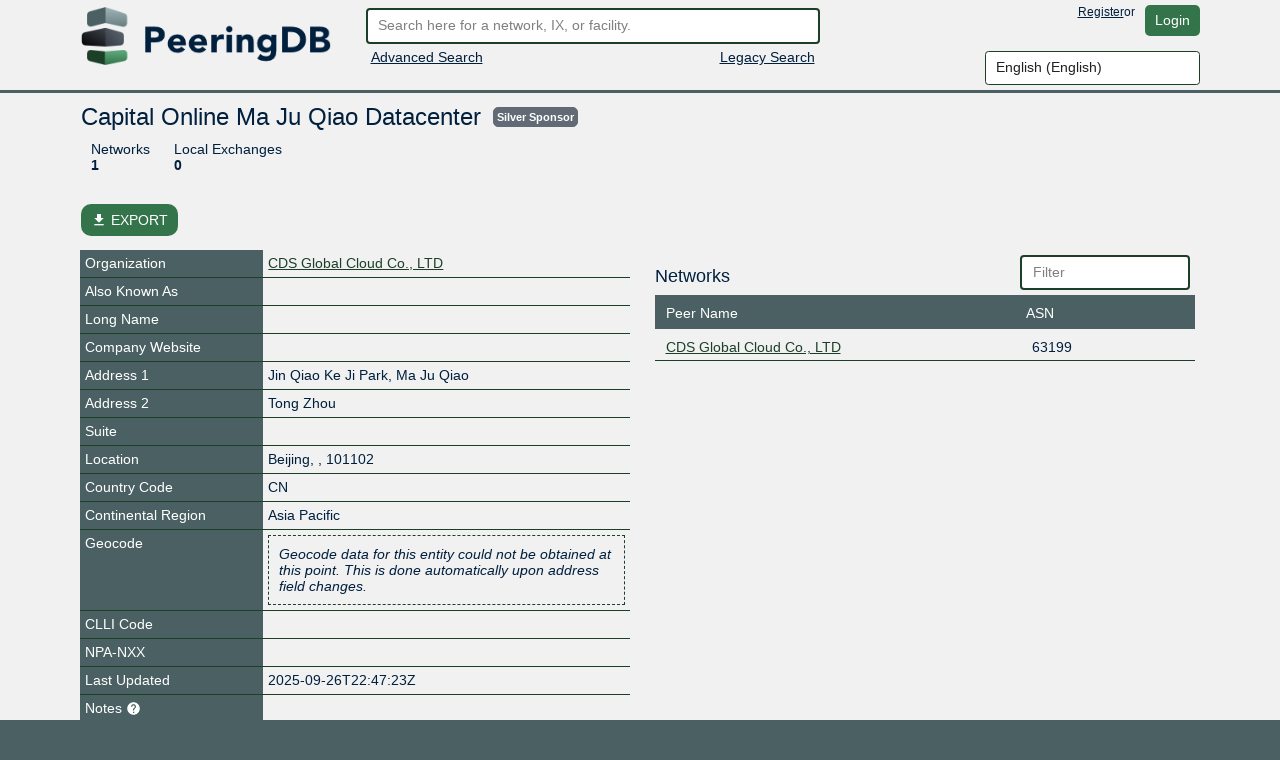

--- FILE ---
content_type: application/javascript
request_url: https://www.peeringdb.com/s/2.74.1/django-security-keys/django-security-keys.js
body_size: 3293
content:
(function($) {

/**
 * Webauthn authentication and registration wiring to django
 * login form and django-two-factor authentication steps.
 *
 * @class SecurityKeys
 * @namespace window
 */

window.SecurityKeys = {

  /**
   * Initialize security keys integration
   * This should be called on the login process views
   * and the security key management views
   *
   * @method init
   */

  init : function(config) {

    this.config = config;

    this.init_two_factor();
    this.init_key_registration();

  },

  init_autofill : async function(config) {

    this.config = config;

    await this.init_passkey_autofill();

  },
  init_passkey_autofill : async function() {
    var login_form = $(".login-form form")

    if (
      typeof window.PublicKeyCredential !== 'undefined'
      && typeof window.PublicKeyCredential.isConditionalMediationAvailable === 'function'
    ) {
      const available = await PublicKeyCredential.isConditionalMediationAvailable();
      var url = this.config.url_request_authentication;
      payload = {for_login:true}
      payload.csrfmiddlewaretoken = this.config.csrf_token;

      if (available){
        $.post(url, payload, (response) => {

          response.challenge = base64url.decode(response.challenge);
    
          var assertion = navigator.credentials.get({publicKey: response,mediation: "conditional",});
          assertion.catch((exc) => {
            if(error)
              error(exc);
          });
          assertion.then((PublicKeyCredential) => {
            const decoder = new TextDecoder();
            var credentials = {
              id: PublicKeyCredential.id,
              rawId: base64url.encode(PublicKeyCredential.rawId),
              response: {
                authenticatorData: base64url.encode(PublicKeyCredential.response.authenticatorData),
                clientDataJSON: base64url.encode(PublicKeyCredential.response.clientDataJSON),
                signature: base64url.encode(PublicKeyCredential.response.signature),
                userHandle: decoder.decode(PublicKeyCredential.response.userHandle)
              },
              type: PublicKeyCredential.type
            }
    
            payload.credential = JSON.stringify(credentials);
            login_form.append($('<input type="hidden" name="credential">').val(payload.credential));
            login_form.submit();
          });
    
        });
      }
    }
  },
  /**
   * Convert array-buffer to uint8 array
   *
   * @method array_buffer_to_uint8
   * @param {ArrayBuffer} b
   * @returns {Uint8Array}
   */

  array_buffer_to_uint8 : function(b){
    return Uint8Array.from(b, c=>c.charCodeAt(0));
  },

  /**
   * base64-url encode from array-buffer
   *
   * @method array_buffer_to_base64
   * @param {ArrayBuffer} b
   * @returns {String}
   */

  array_buffer_to_base64 : function(b) {
    return base64url.encode(b);
  },

  /**
   * base64-url decode to array-buffer
   *
   * @method base64_to_array_buffer
   * @param {String} b
   * @returns {ArrayBuffer}
   */

  base64_to_array_buffer : function(b) {
    return base64url.decode(b);
  },

  /**
   * Initializes security keys for django-two-factor
   *
   * Called automatically by `init()`
   *
   * @method init_two_factor
   */

  init_two_factor : function() {

    var form = $(".login-form form")
    var initiator = $('div[data-2fa-method="security-key"]')
    var button_select_u2f = form.find('button[data-device-step="security-key"]')

    // if totp method exists and is active, there will be a button
    // to select security-key authentication as an alternative method
    //
    // wire this button to go to the 'security-key' authentication step

    button_select_u2f.click(function(ev) {
      ev.preventDefault();
      form.append($('<input type="hidden" name="wizard_goto_step">').val("security-key"));
      form.submit();
    });


    if(!initiator.length) {
      return;
    }

    var username = initiator.data("username")
    var button_next = form.find('button[type="submit"].btn-primary');
    var button_back = form.find('button[type="submit"].btn-secondary');
    button_next.prop("disabled", true);

    // Request authentication options from server

    SecurityKeys.request_authenticate(
      username,
      false,
      (payload) => {

        // authentication options received and webauthn credentials
        // retrieved.
        //
        // attach credentials to form and submit to authenticate

        form.find("#id_security-key-credential").val(payload.credential)
        form.submit()

      },
      () => {

        // no credentials could be obtains

        alert(gettext("No credentials provided"));

        // go to the previous 2fa wizard step

        button_back.trigger("click");
      },
      (exc) => {

        // webauthn raised an error or user canceled the process

        alert(gettext("Security key authentication aborted, returning to login."));

        // go to the previous 2fa wizard step

        button_back.trigger("click");
      }

    );
  },

  init_key_registration: function() {
    var form = $('#register-key-form');
    if(!form.length)
      return;

    var button = form.find('#register-key-form-submit');

    var submit = function(ev) {
      ev.preventDefault();
      SecurityKeys.request_registration(
        (credential) => {
          form.find($('input[name="credential"]').val(credential));
          form.submit();
        },
        (exc) => {
          console.log(exc);
        }
      );
      return false;
    }

    button.click(submit);
    form.find('input').keydown(function(ev) {
      if(ev.which == 13)
        submit(ev);
    });

  },

  /**
   * SecurityKey authentication process
   *
   * Will request authentication options from the server and then start
   * the webauthn process for the user
   *
   * @method request_authenticate
   * @param {String} username
   * @param {Boolean} for_login if true flags that this is an authentication request
   *   for password-less login. If false, this is an authentication request for
   *   two-factor authentication
   * @param {Function} callback called when credentials were successfully obtained
   * @param {Function} no_credentials called when no credentials could be obtained
   * @param {Function} error called when webauthn raised an error or user aborted
   *   the webauthn process
   */


  request_authenticate: function(username, for_login, callback, no_credentials, error) {
    var payload = {username: username};
    if(for_login)
      payload.for_login = 1;

    var url = this.config.url_request_authentication;

    payload.csrfmiddlewaretoken = this.config.csrf_token;

    $.post(url, payload, (response) => {

      response.challenge = base64url.decode(response.challenge);

      $(response.allowCredentials).each(function() {
        this.id = base64url.decode(this.id);
      });

      if(!for_login && !response.allowCredentials.length) {
        if(no_credentials)
          return no_credentials();
        return;
      }

      var assertion = navigator.credentials.get({publicKey: response});
      assertion.catch((exc) => {
        if(error)
          error(exc);
      });
      assertion.then((PublicKeyCredential) => {

        var credentials = {
          id: PublicKeyCredential.id,
          rawId: base64url.encode(PublicKeyCredential.rawId),
          response: {
            authenticatorData: base64url.encode(PublicKeyCredential.response.authenticatorData),
            clientDataJSON: base64url.encode(PublicKeyCredential.response.clientDataJSON),
            signature: base64url.encode(PublicKeyCredential.response.signature),
            userHandle: base64url.encode(PublicKeyCredential.response.userHandle)
          },
          type: PublicKeyCredential.type
        }

        payload.credential = JSON.stringify(credentials);
        callback(payload)

      });

    });
  },

  /**
   * Converts a Base64 encoded string to an ArrayBuffer.
   *
   * This function takes a Base64 encoded string as input and converts it to an ArrayBuffer. 
   * It first decodes the Base64 string into a binary string, then creates an ArrayBuffer 
   * of the appropriate size and populates it with the decoded bytes.
   *
   * Note:
   * - The function replaces '_' with '/' and '-' with '+' in the input string to handle URL-safe Base64 encoding.
   * - If the input string is `null`, the function returns `null`.
   *
   * @param {string} b64_encoded_string - The Base64 encoded string to be converted.
   * @returns {ArrayBuffer|null} The resulting ArrayBuffer containing the decoded bytes, 
   * or `null` if the input is `null`.
   */
  b64str2ab : function(b64_encoded_string) {
      if (b64_encoded_string == null) {
          return null;
      };

      let string = atob(b64_encoded_string.replace(/_/g, '/').replace(/-/g, '+')),
          buf = new ArrayBuffer(string.length),
          bufView = new Uint8Array(buf);
      for (var i = 0, strLen = string.length; i < strLen; i++) {
          bufView[i] = string.charCodeAt(i);
      }
      return buf;
  },

  /**
   * Security key registration process
   *
   * Will request registration options from the server and then start
   * the webauthn process for the user
   *
   * @method request_registration
   * @param {Function} callback called when credentials were successfully obtained
   * @param {Function} error called when webauthn raised an error or user aborted
   *   the process
   */

  request_registration: function(callback, error) {
    // initial step of security key registration
    //
    // request credential registration options from the server

    var url = this.config.url_request_registration;

    $.get(url, (response)=> {
      var challenge_str = SecurityKeys.base64_to_array_buffer(response.challenge);
      response.challenge = challenge_str;
      response.user.id = SecurityKeys.array_buffer_to_uint8(response.user.id);
      response.excludeCredentials.forEach((credential) => {
          credential.id = SecurityKeys.b64str2ab(credential.id);
      });
      navigator.credentials.create(
        {publicKey: response}
      ).then((credential) => {
        var credential_json = JSON.stringify({
          id: credential.id,
          rawId: SecurityKeys.array_buffer_to_base64(credential.rawId),
          response: {
            clientDataJSON: SecurityKeys.array_buffer_to_base64(
              credential.response.clientDataJSON
            ),
            attestationObject: SecurityKeys.array_buffer_to_base64(
              credential.response.attestationObject
            )
          },
          type: credential.type
        });

        callback(credential_json, credential, response);

      }).catch( (exc) => {
        if(error)
          error(exc);
        console.error(exc);
      });

    });
  },


}


})(jQuery);
